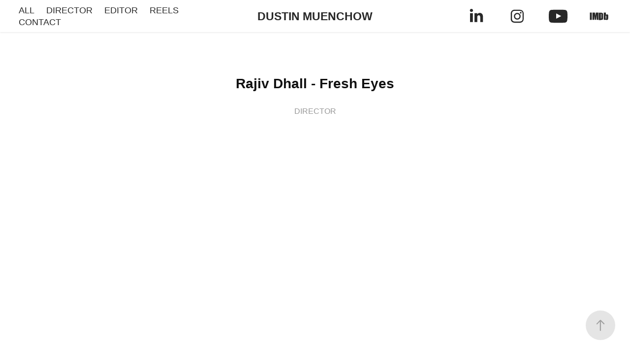

--- FILE ---
content_type: text/html; charset=utf-8
request_url: https://dusty.zone/rajiv-dhall-fresh-eyes
body_size: 7839
content:
<!DOCTYPE HTML>
<html lang="en-US">
<head>
  <meta charset="UTF-8" />
  <meta name="viewport" content="width=device-width, initial-scale=1" />
      <meta name="keywords"  content="Adobe Portfolio" />
      <meta name="description"  content="DIRECTOR" />
      <meta name="twitter:card"  content="summary_large_image" />
      <meta name="twitter:site"  content="@AdobePortfolio" />
      <meta  property="og:title" content="Dustin Muenchow - Rajiv Dhall - Fresh Eyes" />
      <meta  property="og:description" content="DIRECTOR" />
      <meta  property="og:image" content="https://cdn.myportfolio.com/e3a7f49528c4d7c0934ecf531d87d9e2/711ad546967977.586c0f5a54705_car_16x9.png?h=a578d6b5e70a714d4ea5449319f0de85" />
        <link rel="icon" href="https://cdn.myportfolio.com/e3a7f49528c4d7c0934ecf531d87d9e2/ace4dd4b-9606-42dc-8d26-0dee7b96bc7e_carw_1x1x32.png?h=988f05c8e0041265bdf46e9cd8cd25b8" />
      <link rel="stylesheet" href="/dist/css/main.css" type="text/css" />
      <link rel="stylesheet" href="https://cdn.myportfolio.com/e3a7f49528c4d7c0934ecf531d87d9e2/717829a48b5fad64747b7bf2f577ae731721690649.css?h=2442a915f77ad80d3fbc89a01071777a" type="text/css" />
    <link rel="canonical" href="https://dusty.zone/rajiv-dhall-fresh-eyes" />
      <title>Dustin Muenchow - Rajiv Dhall - Fresh Eyes</title>
    <script type="text/javascript" src="//use.typekit.net/ik/[base64].js?cb=35f77bfb8b50944859ea3d3804e7194e7a3173fb" async onload="
    try {
      window.Typekit.load();
    } catch (e) {
      console.warn('Typekit not loaded.');
    }
    "></script>
</head>
  <body class="transition-enabled">  <div class='page-background-video page-background-video-with-panel'>
  </div>
  <div class="js-responsive-nav">
    <div class="responsive-nav has-social">
      <div class="close-responsive-click-area js-close-responsive-nav">
        <div class="close-responsive-button"></div>
      </div>
          <nav class="nav-container" data-hover-hint="nav" data-hover-hint-placement="bottom-start">
                <div class="gallery-title"><a href="/projects" >ALL</a></div>
                <div class="gallery-title"><a href="/director" >DIRECTOR</a></div>
                <div class="gallery-title"><a href="/editor" >EDITOR</a></div>
                <div class="gallery-title"><a href="/reels" >REELS</a></div>
      <div class="page-title">
        <a href="/contact" >CONTACT</a>
      </div>
          </nav>
        <div class="social pf-nav-social" data-context="theme.nav" data-hover-hint="navSocialIcons" data-hover-hint-placement="bottom-start">
          <ul>
                  <li>
                    <a href="https://www.linkedin.com/in/dustinmuenchow/" target="_blank">
                      <svg version="1.1" id="Layer_1" xmlns="http://www.w3.org/2000/svg" xmlns:xlink="http://www.w3.org/1999/xlink" viewBox="0 0 30 24" style="enable-background:new 0 0 30 24;" xml:space="preserve" class="icon">
                      <path id="path-1_24_" d="M19.6,19v-5.8c0-1.4-0.5-2.4-1.7-2.4c-1,0-1.5,0.7-1.8,1.3C16,12.3,16,12.6,16,13v6h-3.4
                        c0,0,0.1-9.8,0-10.8H16v1.5c0,0,0,0,0,0h0v0C16.4,9,17.2,7.9,19,7.9c2.3,0,4,1.5,4,4.9V19H19.6z M8.9,6.7L8.9,6.7
                        C7.7,6.7,7,5.9,7,4.9C7,3.8,7.8,3,8.9,3s1.9,0.8,1.9,1.9C10.9,5.9,10.1,6.7,8.9,6.7z M10.6,19H7.2V8.2h3.4V19z"/>
                      </svg>
                    </a>
                  </li>
                  <li>
                    <a href="https://www.instagram.com/dusty.zone/" target="_blank">
                      <svg version="1.1" id="Layer_1" xmlns="http://www.w3.org/2000/svg" xmlns:xlink="http://www.w3.org/1999/xlink" viewBox="0 0 30 24" style="enable-background:new 0 0 30 24;" xml:space="preserve" class="icon">
                      <g>
                        <path d="M15,5.4c2.1,0,2.4,0,3.2,0c0.8,0,1.2,0.2,1.5,0.3c0.4,0.1,0.6,0.3,0.9,0.6c0.3,0.3,0.5,0.5,0.6,0.9
                          c0.1,0.3,0.2,0.7,0.3,1.5c0,0.8,0,1.1,0,3.2s0,2.4,0,3.2c0,0.8-0.2,1.2-0.3,1.5c-0.1,0.4-0.3,0.6-0.6,0.9c-0.3,0.3-0.5,0.5-0.9,0.6
                          c-0.3,0.1-0.7,0.2-1.5,0.3c-0.8,0-1.1,0-3.2,0s-2.4,0-3.2,0c-0.8,0-1.2-0.2-1.5-0.3c-0.4-0.1-0.6-0.3-0.9-0.6
                          c-0.3-0.3-0.5-0.5-0.6-0.9c-0.1-0.3-0.2-0.7-0.3-1.5c0-0.8,0-1.1,0-3.2s0-2.4,0-3.2c0-0.8,0.2-1.2,0.3-1.5c0.1-0.4,0.3-0.6,0.6-0.9
                          c0.3-0.3,0.5-0.5,0.9-0.6c0.3-0.1,0.7-0.2,1.5-0.3C12.6,5.4,12.9,5.4,15,5.4 M15,4c-2.2,0-2.4,0-3.3,0c-0.9,0-1.4,0.2-1.9,0.4
                          c-0.5,0.2-1,0.5-1.4,0.9C7.9,5.8,7.6,6.2,7.4,6.8C7.2,7.3,7.1,7.9,7,8.7C7,9.6,7,9.8,7,12s0,2.4,0,3.3c0,0.9,0.2,1.4,0.4,1.9
                          c0.2,0.5,0.5,1,0.9,1.4c0.4,0.4,0.9,0.7,1.4,0.9c0.5,0.2,1.1,0.3,1.9,0.4c0.9,0,1.1,0,3.3,0s2.4,0,3.3,0c0.9,0,1.4-0.2,1.9-0.4
                          c0.5-0.2,1-0.5,1.4-0.9c0.4-0.4,0.7-0.9,0.9-1.4c0.2-0.5,0.3-1.1,0.4-1.9c0-0.9,0-1.1,0-3.3s0-2.4,0-3.3c0-0.9-0.2-1.4-0.4-1.9
                          c-0.2-0.5-0.5-1-0.9-1.4c-0.4-0.4-0.9-0.7-1.4-0.9c-0.5-0.2-1.1-0.3-1.9-0.4C17.4,4,17.2,4,15,4L15,4L15,4z"/>
                        <path d="M15,7.9c-2.3,0-4.1,1.8-4.1,4.1s1.8,4.1,4.1,4.1s4.1-1.8,4.1-4.1S17.3,7.9,15,7.9L15,7.9z M15,14.7c-1.5,0-2.7-1.2-2.7-2.7
                          c0-1.5,1.2-2.7,2.7-2.7s2.7,1.2,2.7,2.7C17.7,13.5,16.5,14.7,15,14.7L15,14.7z"/>
                        <path d="M20.2,7.7c0,0.5-0.4,1-1,1s-1-0.4-1-1s0.4-1,1-1S20.2,7.2,20.2,7.7L20.2,7.7z"/>
                      </g>
                      </svg>
                    </a>
                  </li>
                  <li>
                    <a href="https://www.youtube.com/channel/UC4eookcRnt6JVbacAwAm5Ng" target="_blank">
                      <svg xmlns="http://www.w3.org/2000/svg" xmlns:xlink="http://www.w3.org/1999/xlink" version="1.1" id="Layer_1" viewBox="0 0 30 24" xml:space="preserve" class="icon"><path d="M26.15 16.54c0 0-0.22 1.57-0.9 2.26c-0.87 0.91-1.84 0.91-2.28 0.96C19.78 20 15 20 15 20 s-5.91-0.05-7.74-0.23c-0.51-0.09-1.64-0.07-2.51-0.97c-0.68-0.69-0.91-2.26-0.91-2.26s-0.23-1.84-0.23-3.68v-1.73 c0-1.84 0.23-3.68 0.23-3.68s0.22-1.57 0.91-2.26c0.87-0.91 1.83-0.91 2.28-0.96C10.22 4 15 4 15 4H15c0 0 4.8 0 8 0.2 c0.44 0.1 1.4 0.1 2.3 0.96c0.68 0.7 0.9 2.3 0.9 2.26s0.23 1.8 0.2 3.68v1.73C26.38 14.7 26.1 16.5 26.1 16.54z M12.65 8.56l0 6.39l6.15-3.18L12.65 8.56z"/></svg>
                    </a>
                  </li>
                  <li>
                    <a href="https://www.imdb.com/name/nm3442601/?ref_=pro_nm_visitcons" target="_blank">
                      <svg version="1.1" id="Layer_1" xmlns="http://www.w3.org/2000/svg" xmlns:xlink="http://www.w3.org/1999/xlink" viewBox="0 0 30 24" style="enable-background:new 0 0 30 24;" xml:space="preserve" class="icon">
                      <g>
                        <rect x="3.9" y="7.5" class="st0" width="2.3" height="8.9"/>
                        <path class="st0" d="M11.1,7.5l-0.5,4.1l-0.3-2.2C10.2,8.7,10.2,8,10,7.5H7v8.9h2.1v-5.9l0.8,5.9h1.4l0.8-6v6h2.1V7.5H11.1z"/>
                        <path class="st0" d="M17.6,16.4c0.5,0,1,0,1.2-0.1c0.3,0,0.5-0.1,0.7-0.3c0.1-0.1,0.3-0.4,0.4-0.7c0.1-0.3,0.1-0.8,0.1-1.6v-3
                          c0-0.8,0-1.4-0.1-1.6c0-0.3-0.1-0.5-0.4-0.8c-0.1-0.3-0.4-0.4-0.8-0.5c-0.4-0.1-1.1-0.1-2.2-0.1h-1.8v8.9H17.6z M17.7,9.1
                          c0.1,0,0.1,0.1,0.1,0.3c0,0.1,0,0.4,0,0.8v3.4c0,0.5,0,1-0.1,1.1s-0.3,0.1-0.5,0.1V9C17.4,9,17.6,9,17.7,9.1z"/>
                        <path class="st0" d="M20.9,7.5v8.9h2.1l0.1-0.5c0.1,0.3,0.4,0.4,0.7,0.5s0.5,0.1,0.8,0.1c0.4,0,0.7-0.1,1-0.3
                          c0.3-0.1,0.4-0.4,0.5-0.7c0-0.3,0.1-0.7,0.1-1.2v-2.5c0-0.5,0-0.8,0-1.1c0-0.1-0.1-0.3-0.1-0.5c-0.1-0.1-0.3-0.3-0.5-0.4
                          S25,9.7,24.7,9.7s-0.5,0-0.8,0.1s-0.4,0.3-0.5,0.5V7.5H20.9z M23.9,14.2c0,0.4,0,0.7,0,0.8c0,0.1-0.3,0.1-0.4,0.1
                          c-0.1,0-0.3,0-0.3-0.1c0-0.1-0.1-0.4-0.1-0.7V12c0-0.4,0-0.7,0-0.7c0-0.1,0.1-0.1,0.3-0.1s0.3,0,0.4,0.1c0,0.1,0.1,0.4,0.1,0.7
                          V14.2z"/>
                      </g>
                      </svg>
                    </a>
                  </li>
          </ul>
        </div>
    </div>
  </div>
    <header class="site-header js-site-header  js-fixed-nav" data-context="theme.nav" data-hover-hint="nav" data-hover-hint-placement="top-start">
        <nav class="nav-container" data-hover-hint="nav" data-hover-hint-placement="bottom-start">
                <div class="gallery-title"><a href="/projects" >ALL</a></div>
                <div class="gallery-title"><a href="/director" >DIRECTOR</a></div>
                <div class="gallery-title"><a href="/editor" >EDITOR</a></div>
                <div class="gallery-title"><a href="/reels" >REELS</a></div>
      <div class="page-title">
        <a href="/contact" >CONTACT</a>
      </div>
        </nav>
        <div class="logo-wrap" data-context="theme.logo.header" data-hover-hint="logo" data-hover-hint-placement="bottom-start">
          <div class="logo e2e-site-logo-text logo-text  ">
              <a href="/projects" class="preserve-whitespace">DUSTIN MUENCHOW</a>

          </div>
        </div>
        <div class="social pf-nav-social" data-context="theme.nav" data-hover-hint="navSocialIcons" data-hover-hint-placement="bottom-start">
          <ul>
                  <li>
                    <a href="https://www.linkedin.com/in/dustinmuenchow/" target="_blank">
                      <svg version="1.1" id="Layer_1" xmlns="http://www.w3.org/2000/svg" xmlns:xlink="http://www.w3.org/1999/xlink" viewBox="0 0 30 24" style="enable-background:new 0 0 30 24;" xml:space="preserve" class="icon">
                      <path id="path-1_24_" d="M19.6,19v-5.8c0-1.4-0.5-2.4-1.7-2.4c-1,0-1.5,0.7-1.8,1.3C16,12.3,16,12.6,16,13v6h-3.4
                        c0,0,0.1-9.8,0-10.8H16v1.5c0,0,0,0,0,0h0v0C16.4,9,17.2,7.9,19,7.9c2.3,0,4,1.5,4,4.9V19H19.6z M8.9,6.7L8.9,6.7
                        C7.7,6.7,7,5.9,7,4.9C7,3.8,7.8,3,8.9,3s1.9,0.8,1.9,1.9C10.9,5.9,10.1,6.7,8.9,6.7z M10.6,19H7.2V8.2h3.4V19z"/>
                      </svg>
                    </a>
                  </li>
                  <li>
                    <a href="https://www.instagram.com/dusty.zone/" target="_blank">
                      <svg version="1.1" id="Layer_1" xmlns="http://www.w3.org/2000/svg" xmlns:xlink="http://www.w3.org/1999/xlink" viewBox="0 0 30 24" style="enable-background:new 0 0 30 24;" xml:space="preserve" class="icon">
                      <g>
                        <path d="M15,5.4c2.1,0,2.4,0,3.2,0c0.8,0,1.2,0.2,1.5,0.3c0.4,0.1,0.6,0.3,0.9,0.6c0.3,0.3,0.5,0.5,0.6,0.9
                          c0.1,0.3,0.2,0.7,0.3,1.5c0,0.8,0,1.1,0,3.2s0,2.4,0,3.2c0,0.8-0.2,1.2-0.3,1.5c-0.1,0.4-0.3,0.6-0.6,0.9c-0.3,0.3-0.5,0.5-0.9,0.6
                          c-0.3,0.1-0.7,0.2-1.5,0.3c-0.8,0-1.1,0-3.2,0s-2.4,0-3.2,0c-0.8,0-1.2-0.2-1.5-0.3c-0.4-0.1-0.6-0.3-0.9-0.6
                          c-0.3-0.3-0.5-0.5-0.6-0.9c-0.1-0.3-0.2-0.7-0.3-1.5c0-0.8,0-1.1,0-3.2s0-2.4,0-3.2c0-0.8,0.2-1.2,0.3-1.5c0.1-0.4,0.3-0.6,0.6-0.9
                          c0.3-0.3,0.5-0.5,0.9-0.6c0.3-0.1,0.7-0.2,1.5-0.3C12.6,5.4,12.9,5.4,15,5.4 M15,4c-2.2,0-2.4,0-3.3,0c-0.9,0-1.4,0.2-1.9,0.4
                          c-0.5,0.2-1,0.5-1.4,0.9C7.9,5.8,7.6,6.2,7.4,6.8C7.2,7.3,7.1,7.9,7,8.7C7,9.6,7,9.8,7,12s0,2.4,0,3.3c0,0.9,0.2,1.4,0.4,1.9
                          c0.2,0.5,0.5,1,0.9,1.4c0.4,0.4,0.9,0.7,1.4,0.9c0.5,0.2,1.1,0.3,1.9,0.4c0.9,0,1.1,0,3.3,0s2.4,0,3.3,0c0.9,0,1.4-0.2,1.9-0.4
                          c0.5-0.2,1-0.5,1.4-0.9c0.4-0.4,0.7-0.9,0.9-1.4c0.2-0.5,0.3-1.1,0.4-1.9c0-0.9,0-1.1,0-3.3s0-2.4,0-3.3c0-0.9-0.2-1.4-0.4-1.9
                          c-0.2-0.5-0.5-1-0.9-1.4c-0.4-0.4-0.9-0.7-1.4-0.9c-0.5-0.2-1.1-0.3-1.9-0.4C17.4,4,17.2,4,15,4L15,4L15,4z"/>
                        <path d="M15,7.9c-2.3,0-4.1,1.8-4.1,4.1s1.8,4.1,4.1,4.1s4.1-1.8,4.1-4.1S17.3,7.9,15,7.9L15,7.9z M15,14.7c-1.5,0-2.7-1.2-2.7-2.7
                          c0-1.5,1.2-2.7,2.7-2.7s2.7,1.2,2.7,2.7C17.7,13.5,16.5,14.7,15,14.7L15,14.7z"/>
                        <path d="M20.2,7.7c0,0.5-0.4,1-1,1s-1-0.4-1-1s0.4-1,1-1S20.2,7.2,20.2,7.7L20.2,7.7z"/>
                      </g>
                      </svg>
                    </a>
                  </li>
                  <li>
                    <a href="https://www.youtube.com/channel/UC4eookcRnt6JVbacAwAm5Ng" target="_blank">
                      <svg xmlns="http://www.w3.org/2000/svg" xmlns:xlink="http://www.w3.org/1999/xlink" version="1.1" id="Layer_1" viewBox="0 0 30 24" xml:space="preserve" class="icon"><path d="M26.15 16.54c0 0-0.22 1.57-0.9 2.26c-0.87 0.91-1.84 0.91-2.28 0.96C19.78 20 15 20 15 20 s-5.91-0.05-7.74-0.23c-0.51-0.09-1.64-0.07-2.51-0.97c-0.68-0.69-0.91-2.26-0.91-2.26s-0.23-1.84-0.23-3.68v-1.73 c0-1.84 0.23-3.68 0.23-3.68s0.22-1.57 0.91-2.26c0.87-0.91 1.83-0.91 2.28-0.96C10.22 4 15 4 15 4H15c0 0 4.8 0 8 0.2 c0.44 0.1 1.4 0.1 2.3 0.96c0.68 0.7 0.9 2.3 0.9 2.26s0.23 1.8 0.2 3.68v1.73C26.38 14.7 26.1 16.5 26.1 16.54z M12.65 8.56l0 6.39l6.15-3.18L12.65 8.56z"/></svg>
                    </a>
                  </li>
                  <li>
                    <a href="https://www.imdb.com/name/nm3442601/?ref_=pro_nm_visitcons" target="_blank">
                      <svg version="1.1" id="Layer_1" xmlns="http://www.w3.org/2000/svg" xmlns:xlink="http://www.w3.org/1999/xlink" viewBox="0 0 30 24" style="enable-background:new 0 0 30 24;" xml:space="preserve" class="icon">
                      <g>
                        <rect x="3.9" y="7.5" class="st0" width="2.3" height="8.9"/>
                        <path class="st0" d="M11.1,7.5l-0.5,4.1l-0.3-2.2C10.2,8.7,10.2,8,10,7.5H7v8.9h2.1v-5.9l0.8,5.9h1.4l0.8-6v6h2.1V7.5H11.1z"/>
                        <path class="st0" d="M17.6,16.4c0.5,0,1,0,1.2-0.1c0.3,0,0.5-0.1,0.7-0.3c0.1-0.1,0.3-0.4,0.4-0.7c0.1-0.3,0.1-0.8,0.1-1.6v-3
                          c0-0.8,0-1.4-0.1-1.6c0-0.3-0.1-0.5-0.4-0.8c-0.1-0.3-0.4-0.4-0.8-0.5c-0.4-0.1-1.1-0.1-2.2-0.1h-1.8v8.9H17.6z M17.7,9.1
                          c0.1,0,0.1,0.1,0.1,0.3c0,0.1,0,0.4,0,0.8v3.4c0,0.5,0,1-0.1,1.1s-0.3,0.1-0.5,0.1V9C17.4,9,17.6,9,17.7,9.1z"/>
                        <path class="st0" d="M20.9,7.5v8.9h2.1l0.1-0.5c0.1,0.3,0.4,0.4,0.7,0.5s0.5,0.1,0.8,0.1c0.4,0,0.7-0.1,1-0.3
                          c0.3-0.1,0.4-0.4,0.5-0.7c0-0.3,0.1-0.7,0.1-1.2v-2.5c0-0.5,0-0.8,0-1.1c0-0.1-0.1-0.3-0.1-0.5c-0.1-0.1-0.3-0.3-0.5-0.4
                          S25,9.7,24.7,9.7s-0.5,0-0.8,0.1s-0.4,0.3-0.5,0.5V7.5H20.9z M23.9,14.2c0,0.4,0,0.7,0,0.8c0,0.1-0.3,0.1-0.4,0.1
                          c-0.1,0-0.3,0-0.3-0.1c0-0.1-0.1-0.4-0.1-0.7V12c0-0.4,0-0.7,0-0.7c0-0.1,0.1-0.1,0.3-0.1s0.3,0,0.4,0.1c0,0.1,0.1,0.4,0.1,0.7
                          V14.2z"/>
                      </g>
                      </svg>
                    </a>
                  </li>
          </ul>
        </div>
        <div class="hamburger-click-area js-hamburger">
          <div class="hamburger">
            <i></i>
            <i></i>
            <i></i>
          </div>
        </div>
    </header>
    <div class="header-placeholder"></div>
  <div class="site-wrap cfix js-site-wrap">
    <div class="site-container">
      <div class="site-content e2e-site-content">
        <main>
  <div class="page-container" data-context="page.page.container" data-hover-hint="pageContainer">
    <section class="page standard-modules">
        <header class="page-header content" data-context="pages" data-identity="id:p586c0e818197332f6e680b08f909b3d8bbb3905b863fcbc9ad444" data-hover-hint="pageHeader" data-hover-hint-id="p586c0e818197332f6e680b08f909b3d8bbb3905b863fcbc9ad444">
            <h1 class="title preserve-whitespace e2e-site-logo-text">Rajiv Dhall - Fresh Eyes</h1>
            <p class="description">DIRECTOR</p>
        </header>
      <div class="page-content js-page-content" data-context="pages" data-identity="id:p586c0e818197332f6e680b08f909b3d8bbb3905b863fcbc9ad444">
        <div id="project-canvas" class="js-project-modules modules content">
          <div id="project-modules">
              
              
              
              
              <div class="project-module module embed project-module-embed js-js-project-module">
  <div class="embed-dimensions" style="max-width: 560px; max-height: 315px; margin: 0 auto;">
                 <div class="embed-aspect-ratio" style="padding-bottom: 56.25%; position: relative; height: 0;">
                   <iframe src="https://www.youtube.com/embed/MoLuWBnf9iA" frameborder="0" allowfullscreen style="position:absolute; top:0; left:0; width:100%; height:100%;" class="embed-content" sandbox="allow-same-origin allow-scripts allow-pointer-lock allow-forms allow-popups"></iframe>
                 </div>
               </div>
</div>

              
              
              
              
              
          </div>
        </div>
      </div>
    </section>
          <section class="other-projects" data-context="page.page.other_pages" data-hover-hint="otherPages">
            <div class="title-wrapper">
              <div class="title-container">
                  <h3 class="other-projects-title preserve-whitespace">You may also like</h3>
              </div>
            </div>
            <div class="project-covers">
                  <a class="project-cover js-project-cover-touch hold-space" href="/kesha-woman" data-context="pages" data-identity="id:p62fe82f8b2b1be19b5267e3cecc49777ed14d6d6f7271db1de7b5">
                    <div class="cover-content-container">
                      <div class="cover-image-wrap">
                        <div class="cover-image">
                            <div class="cover cover-normal">

            <img
              class="cover__img js-lazy"
              src="https://cdn.myportfolio.com/e3a7f49528c4d7c0934ecf531d87d9e2/ec1b0d53-5359-471f-8363-6c0eb9710647_rwc_0x20x763x430x32.png?h=32d124dd76ba49de0c99bfd7d832b925"
              data-src="https://cdn.myportfolio.com/e3a7f49528c4d7c0934ecf531d87d9e2/ec1b0d53-5359-471f-8363-6c0eb9710647_rwc_0x20x763x430x763.png?h=91171b6211652d1a5a69a019278731aa"
              data-srcset="https://cdn.myportfolio.com/e3a7f49528c4d7c0934ecf531d87d9e2/ec1b0d53-5359-471f-8363-6c0eb9710647_rwc_0x20x763x430x640.png?h=2d3d628f813dc15a56de335a965841ab 640w, https://cdn.myportfolio.com/e3a7f49528c4d7c0934ecf531d87d9e2/ec1b0d53-5359-471f-8363-6c0eb9710647_rwc_0x20x763x430x763.png?h=91171b6211652d1a5a69a019278731aa 1280w, https://cdn.myportfolio.com/e3a7f49528c4d7c0934ecf531d87d9e2/ec1b0d53-5359-471f-8363-6c0eb9710647_rwc_0x20x763x430x763.png?h=91171b6211652d1a5a69a019278731aa 1366w, https://cdn.myportfolio.com/e3a7f49528c4d7c0934ecf531d87d9e2/ec1b0d53-5359-471f-8363-6c0eb9710647_rwc_0x20x763x430x763.png?h=91171b6211652d1a5a69a019278731aa 1920w, https://cdn.myportfolio.com/e3a7f49528c4d7c0934ecf531d87d9e2/ec1b0d53-5359-471f-8363-6c0eb9710647_rwc_0x20x763x430x763.png?h=91171b6211652d1a5a69a019278731aa 2560w, https://cdn.myportfolio.com/e3a7f49528c4d7c0934ecf531d87d9e2/ec1b0d53-5359-471f-8363-6c0eb9710647_rwc_0x20x763x430x763.png?h=91171b6211652d1a5a69a019278731aa 5120w"
              data-sizes="(max-width: 540px) 100vw, (max-width: 768px) 50vw, calc(1500px / 3)"
            >
                                      </div>
                        </div>
                      </div>
                      <div class="details-wrap">
                        <div class="details">
                          <div class="details-inner">
                              <div class="title preserve-whitespace">Kesha 'Woman'</div>
                              <div class="date">2022</div>
                          </div>
                        </div>
                      </div>
                    </div>
                  </a>
                  <a class="project-cover js-project-cover-touch hold-space" href="/la-auto-show-spot" data-context="pages" data-identity="id:p5b7704b3a40bc976bc91288183f0b815daab53d1cc90972dd50e3">
                    <div class="cover-content-container">
                      <div class="cover-image-wrap">
                        <div class="cover-image">
                            <div class="cover cover-normal">

            <img
              class="cover__img js-lazy"
              src="https://cdn.myportfolio.com/e3a7f49528c4d7c0934ecf531d87d9e2/d2891eef-7304-448d-b598-8abe04d36f22_carw_16x9x32.png?h=e55a75f15a1f913228770bf2eb082404"
              data-src="https://cdn.myportfolio.com/e3a7f49528c4d7c0934ecf531d87d9e2/d2891eef-7304-448d-b598-8abe04d36f22_car_16x9.png?h=fb0826e525f8470bfafa13887cd7672a"
              data-srcset="https://cdn.myportfolio.com/e3a7f49528c4d7c0934ecf531d87d9e2/d2891eef-7304-448d-b598-8abe04d36f22_carw_16x9x640.png?h=ff92b13ab11c90b93c00efaa92c69d70 640w, https://cdn.myportfolio.com/e3a7f49528c4d7c0934ecf531d87d9e2/d2891eef-7304-448d-b598-8abe04d36f22_carw_16x9x1280.png?h=2ed02c3467719a0ce77a3942de0db8f4 1280w, https://cdn.myportfolio.com/e3a7f49528c4d7c0934ecf531d87d9e2/d2891eef-7304-448d-b598-8abe04d36f22_carw_16x9x1366.png?h=a3a4e668ffcc3eea0abc1de81fbd758a 1366w, https://cdn.myportfolio.com/e3a7f49528c4d7c0934ecf531d87d9e2/d2891eef-7304-448d-b598-8abe04d36f22_carw_16x9x1920.png?h=04c314a22f8063aa2dd0e8b7adc9d7bb 1920w, https://cdn.myportfolio.com/e3a7f49528c4d7c0934ecf531d87d9e2/d2891eef-7304-448d-b598-8abe04d36f22_carw_16x9x2560.png?h=00072906e55acfef70e26ec89d5d96bd 2560w, https://cdn.myportfolio.com/e3a7f49528c4d7c0934ecf531d87d9e2/d2891eef-7304-448d-b598-8abe04d36f22_carw_16x9x5120.png?h=f844476c1dd9b5856bf9c64363a38c6e 5120w"
              data-sizes="(max-width: 540px) 100vw, (max-width: 768px) 50vw, calc(1500px / 3)"
            >
                                      </div>
                        </div>
                      </div>
                      <div class="details-wrap">
                        <div class="details">
                          <div class="details-inner">
                              <div class="title preserve-whitespace">LA Auto Show 2018</div>
                              <div class="date">2018</div>
                          </div>
                        </div>
                      </div>
                    </div>
                  </a>
                  <a class="project-cover js-project-cover-touch hold-space" href="/chevycma-relive-the-2016-cma-festival" data-context="pages" data-identity="id:p586c2c0a284e12f01c16c659842730da118d424c63eb70404e795">
                    <div class="cover-content-container">
                      <div class="cover-image-wrap">
                        <div class="cover-image">
                            <div class="cover cover-normal">

            <img
              class="cover__img js-lazy"
              src="https://cdn.myportfolio.com/e3a7f49528c4d7c0934ecf531d87d9e2/c4016246972479.586c2c77ec3dd_carw_16x9x32.png?h=759eac15a94eaf8241621a1ec80a41e8"
              data-src="https://cdn.myportfolio.com/e3a7f49528c4d7c0934ecf531d87d9e2/c4016246972479.586c2c77ec3dd_car_16x9.png?h=801f1b7a998a964d0d009313ee87543c"
              data-srcset="https://cdn.myportfolio.com/e3a7f49528c4d7c0934ecf531d87d9e2/c4016246972479.586c2c77ec3dd_carw_16x9x640.png?h=2703fed028bf6535c8814ae20f227bb2 640w, https://cdn.myportfolio.com/e3a7f49528c4d7c0934ecf531d87d9e2/c4016246972479.586c2c77ec3dd_carw_16x9x1280.png?h=7da458979b58515d8f49722b832cf52f 1280w, https://cdn.myportfolio.com/e3a7f49528c4d7c0934ecf531d87d9e2/c4016246972479.586c2c77ec3dd_carw_16x9x1366.png?h=3572057ad5975e6ab4e5d4bd949a112d 1366w, https://cdn.myportfolio.com/e3a7f49528c4d7c0934ecf531d87d9e2/c4016246972479.586c2c77ec3dd_carw_16x9x1920.png?h=390099dd7c3e7bc3a4cff66ed33a04df 1920w, https://cdn.myportfolio.com/e3a7f49528c4d7c0934ecf531d87d9e2/c4016246972479.586c2c77ec3dd_carw_16x9x2560.png?h=e91fd138e187bc9c677b42b6b2982cf9 2560w, https://cdn.myportfolio.com/e3a7f49528c4d7c0934ecf531d87d9e2/c4016246972479.586c2c77ec3dd_carw_16x9x5120.png?h=8bb9a0b0e661907e9ed54b6a511cb334 5120w"
              data-sizes="(max-width: 540px) 100vw, (max-width: 768px) 50vw, calc(1500px / 3)"
            >
                                      </div>
                        </div>
                      </div>
                      <div class="details-wrap">
                        <div class="details">
                          <div class="details-inner">
                              <div class="title preserve-whitespace">#CHEVYCMA 2016</div>
                              <div class="date">2016</div>
                          </div>
                        </div>
                      </div>
                    </div>
                  </a>
                  <a class="project-cover js-project-cover-touch hold-space" href="/david-letterman-norm-macdonald-live" data-context="pages" data-identity="id:p59c2be596f10c9e6407fc39c7ac591bee7c6c5149e9ebb3589424">
                    <div class="cover-content-container">
                      <div class="cover-image-wrap">
                        <div class="cover-image">
                            <div class="cover cover-normal">

            <img
              class="cover__img js-lazy"
              src="https://cdn.myportfolio.com/e3a7f49528c4d7c0934ecf531d87d9e2/67aca95f-6c39-4a3f-b39e-ec507f97c984_carw_16x9x32.jpg?h=3ef8822f3cb8ddcf6611a434be87d82c"
              data-src="https://cdn.myportfolio.com/e3a7f49528c4d7c0934ecf531d87d9e2/67aca95f-6c39-4a3f-b39e-ec507f97c984_car_16x9.jpg?h=169fb91dfe9b4a8294781284daa8b3d4"
              data-srcset="https://cdn.myportfolio.com/e3a7f49528c4d7c0934ecf531d87d9e2/67aca95f-6c39-4a3f-b39e-ec507f97c984_carw_16x9x640.jpg?h=4acc75f58e32b112c34510202c057af5 640w, https://cdn.myportfolio.com/e3a7f49528c4d7c0934ecf531d87d9e2/67aca95f-6c39-4a3f-b39e-ec507f97c984_carw_16x9x1280.jpg?h=4fd543065a9bfe28e31bf6c1443f345d 1280w, https://cdn.myportfolio.com/e3a7f49528c4d7c0934ecf531d87d9e2/67aca95f-6c39-4a3f-b39e-ec507f97c984_carw_16x9x1366.jpg?h=5971df63723073a490b090d4e389c5f7 1366w, https://cdn.myportfolio.com/e3a7f49528c4d7c0934ecf531d87d9e2/67aca95f-6c39-4a3f-b39e-ec507f97c984_carw_16x9x1920.jpg?h=82fc65c3bb2966d9da7645a00fee48a1 1920w, https://cdn.myportfolio.com/e3a7f49528c4d7c0934ecf531d87d9e2/67aca95f-6c39-4a3f-b39e-ec507f97c984_carw_16x9x2560.jpg?h=a156a3054fbd179ce99c215eef9fe3ce 2560w, https://cdn.myportfolio.com/e3a7f49528c4d7c0934ecf531d87d9e2/67aca95f-6c39-4a3f-b39e-ec507f97c984_carw_16x9x5120.jpg?h=0ecea345e56f4a2215deddb2225527d1 5120w"
              data-sizes="(max-width: 540px) 100vw, (max-width: 768px) 50vw, calc(1500px / 3)"
            >
                                      </div>
                        </div>
                      </div>
                      <div class="details-wrap">
                        <div class="details">
                          <div class="details-inner">
                              <div class="title preserve-whitespace">David Letterman | Norm Macdonald Live</div>
                              <div class="date">2017</div>
                          </div>
                        </div>
                      </div>
                    </div>
                  </a>
                  <a class="project-cover js-project-cover-touch hold-space" href="/the-little-marionette-opening-day" data-context="pages" data-identity="id:p65f8ef2aa0779903fc3aff66bccf0b070f67b1a5805db621e82fe">
                    <div class="cover-content-container">
                      <div class="cover-image-wrap">
                        <div class="cover-image">
                            <div class="cover cover-normal">

            <img
              class="cover__img js-lazy"
              src="https://cdn.myportfolio.com/e3a7f49528c4d7c0934ecf531d87d9e2/0723d5b3-3479-4fbb-8165-2eadc349de01_rwc_0x0x1896x1069x32.png?h=eaba3e6d352fddcbacc304d7dc1e077a"
              data-src="https://cdn.myportfolio.com/e3a7f49528c4d7c0934ecf531d87d9e2/0723d5b3-3479-4fbb-8165-2eadc349de01_rwc_0x0x1896x1069x1896.png?h=12b768f18e5ea88031343106ee3b846e"
              data-srcset="https://cdn.myportfolio.com/e3a7f49528c4d7c0934ecf531d87d9e2/0723d5b3-3479-4fbb-8165-2eadc349de01_rwc_0x0x1896x1069x640.png?h=1f6487a4acd53815281c5869599ee4d9 640w, https://cdn.myportfolio.com/e3a7f49528c4d7c0934ecf531d87d9e2/0723d5b3-3479-4fbb-8165-2eadc349de01_rwc_0x0x1896x1069x1280.png?h=fa2f84ef374d19e6eafe985a5cf41299 1280w, https://cdn.myportfolio.com/e3a7f49528c4d7c0934ecf531d87d9e2/0723d5b3-3479-4fbb-8165-2eadc349de01_rwc_0x0x1896x1069x1366.png?h=7859d8efaa1812d6781f140a3c7ec9b8 1366w, https://cdn.myportfolio.com/e3a7f49528c4d7c0934ecf531d87d9e2/0723d5b3-3479-4fbb-8165-2eadc349de01_rwc_0x0x1896x1069x1896.png?h=12b768f18e5ea88031343106ee3b846e 1920w, https://cdn.myportfolio.com/e3a7f49528c4d7c0934ecf531d87d9e2/0723d5b3-3479-4fbb-8165-2eadc349de01_rwc_0x0x1896x1069x1896.png?h=12b768f18e5ea88031343106ee3b846e 2560w, https://cdn.myportfolio.com/e3a7f49528c4d7c0934ecf531d87d9e2/0723d5b3-3479-4fbb-8165-2eadc349de01_rwc_0x0x1896x1069x1896.png?h=12b768f18e5ea88031343106ee3b846e 5120w"
              data-sizes="(max-width: 540px) 100vw, (max-width: 768px) 50vw, calc(1500px / 3)"
            >
                                      </div>
                        </div>
                      </div>
                      <div class="details-wrap">
                        <div class="details">
                          <div class="details-inner">
                              <div class="title preserve-whitespace">The Little Marionette 'Opening Day'</div>
                              <div class="date">2024</div>
                          </div>
                        </div>
                      </div>
                    </div>
                  </a>
                  <a class="project-cover js-project-cover-touch hold-space" href="/walt-disney-world" data-context="pages" data-identity="id:p5f4ff0ff799d40d734dbb423214f443c8d8f5480498970c5fd9d7">
                    <div class="cover-content-container">
                      <div class="cover-image-wrap">
                        <div class="cover-image">
                            <div class="cover cover-normal">

            <img
              class="cover__img js-lazy"
              src="https://cdn.myportfolio.com/e3a7f49528c4d7c0934ecf531d87d9e2/beb02c95-d4de-4ded-b0ac-152f914f6232_carw_16x9x32.png?h=7f82a9f638cdbe990d94400d2804fc08"
              data-src="https://cdn.myportfolio.com/e3a7f49528c4d7c0934ecf531d87d9e2/beb02c95-d4de-4ded-b0ac-152f914f6232_car_16x9.png?h=7fe4f79e1a39580f3a61a27cf7ff390e"
              data-srcset="https://cdn.myportfolio.com/e3a7f49528c4d7c0934ecf531d87d9e2/beb02c95-d4de-4ded-b0ac-152f914f6232_carw_16x9x640.png?h=4b9bd83b087d0ca7278ad3122f2bd579 640w, https://cdn.myportfolio.com/e3a7f49528c4d7c0934ecf531d87d9e2/beb02c95-d4de-4ded-b0ac-152f914f6232_carw_16x9x1280.png?h=145e3e130e48008d0bede2810a3207d0 1280w, https://cdn.myportfolio.com/e3a7f49528c4d7c0934ecf531d87d9e2/beb02c95-d4de-4ded-b0ac-152f914f6232_carw_16x9x1366.png?h=15832e6dd33dd319e764e1baea9d427a 1366w, https://cdn.myportfolio.com/e3a7f49528c4d7c0934ecf531d87d9e2/beb02c95-d4de-4ded-b0ac-152f914f6232_carw_16x9x1920.png?h=c6eca2f3471892dd4c82d0e22de5166d 1920w, https://cdn.myportfolio.com/e3a7f49528c4d7c0934ecf531d87d9e2/beb02c95-d4de-4ded-b0ac-152f914f6232_carw_16x9x2560.png?h=a86aec93df2e1b86176ed5f906ccd4e3 2560w, https://cdn.myportfolio.com/e3a7f49528c4d7c0934ecf531d87d9e2/beb02c95-d4de-4ded-b0ac-152f914f6232_carw_16x9x5120.png?h=5d866141486a6b05737cbb445a398ac4 5120w"
              data-sizes="(max-width: 540px) 100vw, (max-width: 768px) 50vw, calc(1500px / 3)"
            >
                                      </div>
                        </div>
                      </div>
                      <div class="details-wrap">
                        <div class="details">
                          <div class="details-inner">
                              <div class="title preserve-whitespace">Walt Disney World - Eat and Drink</div>
                              <div class="date">2020</div>
                          </div>
                        </div>
                      </div>
                    </div>
                  </a>
                  <a class="project-cover js-project-cover-touch hold-space" href="/retta-x-jamba-juice" data-context="pages" data-identity="id:p5f4ff00ec282832cc60e1694df8b43815009a6fa0c29d0d1cddd3">
                    <div class="cover-content-container">
                      <div class="cover-image-wrap">
                        <div class="cover-image">
                            <div class="cover cover-normal">

            <img
              class="cover__img js-lazy"
              src="https://cdn.myportfolio.com/e3a7f49528c4d7c0934ecf531d87d9e2/f5266cb0-4a20-48d9-8184-6d3413de0b68_carw_16x9x32.png?h=1192e0a3c70cba3b0cbec8fcabb5fe76"
              data-src="https://cdn.myportfolio.com/e3a7f49528c4d7c0934ecf531d87d9e2/f5266cb0-4a20-48d9-8184-6d3413de0b68_car_16x9.png?h=219ef9afff68ae37d4b4cd6c76cdf727"
              data-srcset="https://cdn.myportfolio.com/e3a7f49528c4d7c0934ecf531d87d9e2/f5266cb0-4a20-48d9-8184-6d3413de0b68_carw_16x9x640.png?h=4a8a586147e386d817a959abfbc9da17 640w, https://cdn.myportfolio.com/e3a7f49528c4d7c0934ecf531d87d9e2/f5266cb0-4a20-48d9-8184-6d3413de0b68_carw_16x9x1280.png?h=b48654e7ec2dd464b5ee12b7e173e11b 1280w, https://cdn.myportfolio.com/e3a7f49528c4d7c0934ecf531d87d9e2/f5266cb0-4a20-48d9-8184-6d3413de0b68_carw_16x9x1366.png?h=deae391c4bca47232b06e329eeb08b43 1366w, https://cdn.myportfolio.com/e3a7f49528c4d7c0934ecf531d87d9e2/f5266cb0-4a20-48d9-8184-6d3413de0b68_carw_16x9x1920.png?h=8051059bde30220dab6c66d6d2c74551 1920w, https://cdn.myportfolio.com/e3a7f49528c4d7c0934ecf531d87d9e2/f5266cb0-4a20-48d9-8184-6d3413de0b68_carw_16x9x2560.png?h=34261952e6f39da4d28df998b397f2a3 2560w, https://cdn.myportfolio.com/e3a7f49528c4d7c0934ecf531d87d9e2/f5266cb0-4a20-48d9-8184-6d3413de0b68_carw_16x9x5120.png?h=4acdbfdf9e21bf306f4324f4976b4431 5120w"
              data-sizes="(max-width: 540px) 100vw, (max-width: 768px) 50vw, calc(1500px / 3)"
            >
                                      </div>
                        </div>
                      </div>
                      <div class="details-wrap">
                        <div class="details">
                          <div class="details-inner">
                              <div class="title preserve-whitespace">Retta X Jamba Juice</div>
                              <div class="date">2020</div>
                          </div>
                        </div>
                      </div>
                    </div>
                  </a>
                  <a class="project-cover js-project-cover-touch hold-space" href="/self-employed" data-context="pages" data-identity="id:p62fe87371edde79732ca66e112a0e7b3a79d0f19ef67a486fb957">
                    <div class="cover-content-container">
                      <div class="cover-image-wrap">
                        <div class="cover-image">
                            <div class="cover cover-normal">

            <img
              class="cover__img js-lazy"
              src="https://cdn.myportfolio.com/e3a7f49528c4d7c0934ecf531d87d9e2/9df18c8d-f833-4a50-b9ab-04a2a6df8ff2_rwc_0x0x1599x901x32.jpg?h=fa1e10ffa973ebea72bbd1a097df645a"
              data-src="https://cdn.myportfolio.com/e3a7f49528c4d7c0934ecf531d87d9e2/9df18c8d-f833-4a50-b9ab-04a2a6df8ff2_rwc_0x0x1599x901x1599.jpg?h=048c6774ef67e45dab77a19e4a2776a8"
              data-srcset="https://cdn.myportfolio.com/e3a7f49528c4d7c0934ecf531d87d9e2/9df18c8d-f833-4a50-b9ab-04a2a6df8ff2_rwc_0x0x1599x901x640.jpg?h=2b88f8b4221e62a1efd53b035a497c20 640w, https://cdn.myportfolio.com/e3a7f49528c4d7c0934ecf531d87d9e2/9df18c8d-f833-4a50-b9ab-04a2a6df8ff2_rwc_0x0x1599x901x1280.jpg?h=644c01c9c2aeeb66c9fe6ce0a06fd663 1280w, https://cdn.myportfolio.com/e3a7f49528c4d7c0934ecf531d87d9e2/9df18c8d-f833-4a50-b9ab-04a2a6df8ff2_rwc_0x0x1599x901x1366.jpg?h=4883b51f767dd4c8d66211a3a2a26aa6 1366w, https://cdn.myportfolio.com/e3a7f49528c4d7c0934ecf531d87d9e2/9df18c8d-f833-4a50-b9ab-04a2a6df8ff2_rwc_0x0x1599x901x1599.jpg?h=048c6774ef67e45dab77a19e4a2776a8 1920w, https://cdn.myportfolio.com/e3a7f49528c4d7c0934ecf531d87d9e2/9df18c8d-f833-4a50-b9ab-04a2a6df8ff2_rwc_0x0x1599x901x1599.jpg?h=048c6774ef67e45dab77a19e4a2776a8 2560w, https://cdn.myportfolio.com/e3a7f49528c4d7c0934ecf531d87d9e2/9df18c8d-f833-4a50-b9ab-04a2a6df8ff2_rwc_0x0x1599x901x1599.jpg?h=048c6774ef67e45dab77a19e4a2776a8 5120w"
              data-sizes="(max-width: 540px) 100vw, (max-width: 768px) 50vw, calc(1500px / 3)"
            >
                                      </div>
                        </div>
                      </div>
                      <div class="details-wrap">
                        <div class="details">
                          <div class="details-inner">
                              <div class="title preserve-whitespace">SELF EMPLOYED</div>
                              <div class="date">2022</div>
                          </div>
                        </div>
                      </div>
                    </div>
                  </a>
                  <a class="project-cover js-project-cover-touch hold-space" href="/sorry-youre-dead-episode-3" data-context="pages" data-identity="id:p63001231092eb05b508e187c656c78f9ec828588c0e2dada9716d">
                    <div class="cover-content-container">
                      <div class="cover-image-wrap">
                        <div class="cover-image">
                            <div class="cover cover-normal">

            <img
              class="cover__img js-lazy"
              src="https://cdn.myportfolio.com/e3a7f49528c4d7c0934ecf531d87d9e2/12f2267d-3ebd-4b7b-b47b-93622208d8ac_rwc_50x0x1119x631x32.png?h=29f5d467283fca698c0af71f879505eb"
              data-src="https://cdn.myportfolio.com/e3a7f49528c4d7c0934ecf531d87d9e2/12f2267d-3ebd-4b7b-b47b-93622208d8ac_rwc_50x0x1119x631x1119.png?h=6e059e7c2cf81d0d68ef538413ee9344"
              data-srcset="https://cdn.myportfolio.com/e3a7f49528c4d7c0934ecf531d87d9e2/12f2267d-3ebd-4b7b-b47b-93622208d8ac_rwc_50x0x1119x631x640.png?h=3f6945553181b252c111f240c3ac85c8 640w, https://cdn.myportfolio.com/e3a7f49528c4d7c0934ecf531d87d9e2/12f2267d-3ebd-4b7b-b47b-93622208d8ac_rwc_50x0x1119x631x1119.png?h=6e059e7c2cf81d0d68ef538413ee9344 1280w, https://cdn.myportfolio.com/e3a7f49528c4d7c0934ecf531d87d9e2/12f2267d-3ebd-4b7b-b47b-93622208d8ac_rwc_50x0x1119x631x1119.png?h=6e059e7c2cf81d0d68ef538413ee9344 1366w, https://cdn.myportfolio.com/e3a7f49528c4d7c0934ecf531d87d9e2/12f2267d-3ebd-4b7b-b47b-93622208d8ac_rwc_50x0x1119x631x1119.png?h=6e059e7c2cf81d0d68ef538413ee9344 1920w, https://cdn.myportfolio.com/e3a7f49528c4d7c0934ecf531d87d9e2/12f2267d-3ebd-4b7b-b47b-93622208d8ac_rwc_50x0x1119x631x1119.png?h=6e059e7c2cf81d0d68ef538413ee9344 2560w, https://cdn.myportfolio.com/e3a7f49528c4d7c0934ecf531d87d9e2/12f2267d-3ebd-4b7b-b47b-93622208d8ac_rwc_50x0x1119x631x1119.png?h=6e059e7c2cf81d0d68ef538413ee9344 5120w"
              data-sizes="(max-width: 540px) 100vw, (max-width: 768px) 50vw, calc(1500px / 3)"
            >
                                      </div>
                        </div>
                      </div>
                      <div class="details-wrap">
                        <div class="details">
                          <div class="details-inner">
                              <div class="title preserve-whitespace">You are Dead Episode 3</div>
                              <div class="date">2022</div>
                          </div>
                        </div>
                      </div>
                    </div>
                  </a>
                  <a class="project-cover js-project-cover-touch hold-space" href="/ash" data-context="pages" data-identity="id:p5f504b3644c1697459eeabf07f86797d768bb2322d9587666345a">
                    <div class="cover-content-container">
                      <div class="cover-image-wrap">
                        <div class="cover-image">
                            <div class="cover cover-normal">

            <img
              class="cover__img js-lazy"
              src="https://cdn.myportfolio.com/e3a7f49528c4d7c0934ecf531d87d9e2/bea716b7-a8ba-4df2-aa2a-49bb3ea097c0_carw_16x9x32.png?h=93fa8e64265903c24b1011438b7fb829"
              data-src="https://cdn.myportfolio.com/e3a7f49528c4d7c0934ecf531d87d9e2/bea716b7-a8ba-4df2-aa2a-49bb3ea097c0_car_16x9.png?h=ed3fb5d2f607ae2a00ea757f7da1591e"
              data-srcset="https://cdn.myportfolio.com/e3a7f49528c4d7c0934ecf531d87d9e2/bea716b7-a8ba-4df2-aa2a-49bb3ea097c0_carw_16x9x640.png?h=852ea4e952e7b73aa06cb1304cd2979a 640w, https://cdn.myportfolio.com/e3a7f49528c4d7c0934ecf531d87d9e2/bea716b7-a8ba-4df2-aa2a-49bb3ea097c0_carw_16x9x1280.png?h=84c368e95b1ebc13bc7ca59776cc1538 1280w, https://cdn.myportfolio.com/e3a7f49528c4d7c0934ecf531d87d9e2/bea716b7-a8ba-4df2-aa2a-49bb3ea097c0_carw_16x9x1366.png?h=aff60dd078835cae72dcda8be6000666 1366w, https://cdn.myportfolio.com/e3a7f49528c4d7c0934ecf531d87d9e2/bea716b7-a8ba-4df2-aa2a-49bb3ea097c0_carw_16x9x1920.png?h=a549b239e244a601a23a973debebe36e 1920w, https://cdn.myportfolio.com/e3a7f49528c4d7c0934ecf531d87d9e2/bea716b7-a8ba-4df2-aa2a-49bb3ea097c0_carw_16x9x2560.png?h=a96b8a64039f5b60a2e22f3792fcea82 2560w, https://cdn.myportfolio.com/e3a7f49528c4d7c0934ecf531d87d9e2/bea716b7-a8ba-4df2-aa2a-49bb3ea097c0_carw_16x9x5120.png?h=de0a5d7a96927857cac479f26a6deb73 5120w"
              data-sizes="(max-width: 540px) 100vw, (max-width: 768px) 50vw, calc(1500px / 3)"
            >
                                      </div>
                        </div>
                      </div>
                      <div class="details-wrap">
                        <div class="details">
                          <div class="details-inner">
                              <div class="title preserve-whitespace">ASH</div>
                              <div class="date">2019</div>
                          </div>
                        </div>
                      </div>
                    </div>
                  </a>
            </div>
          </section>
        <section class="back-to-top" data-hover-hint="backToTop">
          <a href="#"><span class="arrow">&uarr;</span><span class="preserve-whitespace">Back to Top</span></a>
        </section>
        <a class="back-to-top-fixed js-back-to-top back-to-top-fixed-with-panel" data-hover-hint="backToTop" data-hover-hint-placement="top-start" href="#">
          <svg version="1.1" id="Layer_1" xmlns="http://www.w3.org/2000/svg" xmlns:xlink="http://www.w3.org/1999/xlink" x="0px" y="0px"
           viewBox="0 0 26 26" style="enable-background:new 0 0 26 26;" xml:space="preserve" class="icon icon-back-to-top">
          <g>
            <path d="M13.8,1.3L21.6,9c0.1,0.1,0.1,0.3,0.2,0.4c0.1,0.1,0.1,0.3,0.1,0.4s0,0.3-0.1,0.4c-0.1,0.1-0.1,0.3-0.3,0.4
              c-0.1,0.1-0.2,0.2-0.4,0.3c-0.2,0.1-0.3,0.1-0.4,0.1c-0.1,0-0.3,0-0.4-0.1c-0.2-0.1-0.3-0.2-0.4-0.3L14.2,5l0,19.1
              c0,0.2-0.1,0.3-0.1,0.5c0,0.1-0.1,0.3-0.3,0.4c-0.1,0.1-0.2,0.2-0.4,0.3c-0.1,0.1-0.3,0.1-0.5,0.1c-0.1,0-0.3,0-0.4-0.1
              c-0.1-0.1-0.3-0.1-0.4-0.3c-0.1-0.1-0.2-0.2-0.3-0.4c-0.1-0.1-0.1-0.3-0.1-0.5l0-19.1l-5.7,5.7C6,10.8,5.8,10.9,5.7,11
              c-0.1,0.1-0.3,0.1-0.4,0.1c-0.2,0-0.3,0-0.4-0.1c-0.1-0.1-0.3-0.2-0.4-0.3c-0.1-0.1-0.1-0.2-0.2-0.4C4.1,10.2,4,10.1,4.1,9.9
              c0-0.1,0-0.3,0.1-0.4c0-0.1,0.1-0.3,0.3-0.4l7.7-7.8c0.1,0,0.2-0.1,0.2-0.1c0,0,0.1-0.1,0.2-0.1c0.1,0,0.2,0,0.2-0.1
              c0.1,0,0.1,0,0.2,0c0,0,0.1,0,0.2,0c0.1,0,0.2,0,0.2,0.1c0.1,0,0.1,0.1,0.2,0.1C13.7,1.2,13.8,1.2,13.8,1.3z"/>
          </g>
          </svg>
        </a>
  </div>
        </main>
      </div>
    </div>
  </div>
</body>
<script type="text/javascript">
  // fix for Safari's back/forward cache
  window.onpageshow = function(e) {
    if (e.persisted) { window.location.reload(); }
  };
</script>
  <script type="text/javascript">var __config__ = {"page_id":"p586c0e818197332f6e680b08f909b3d8bbb3905b863fcbc9ad444","theme":{"name":"marta\/marina"},"pageTransition":true,"linkTransition":true,"disableDownload":true,"localizedValidationMessages":{"required":"This field is required","Email":"This field must be a valid email address"},"lightbox":{"enabled":true,"color":{"opacity":0.94,"hex":"#fff"}},"cookie_banner":{"enabled":false}};</script>
  <script type="text/javascript" src="/site/translations?cb=35f77bfb8b50944859ea3d3804e7194e7a3173fb"></script>
  <script type="text/javascript" src="/dist/js/main.js?cb=35f77bfb8b50944859ea3d3804e7194e7a3173fb"></script>
</html>
